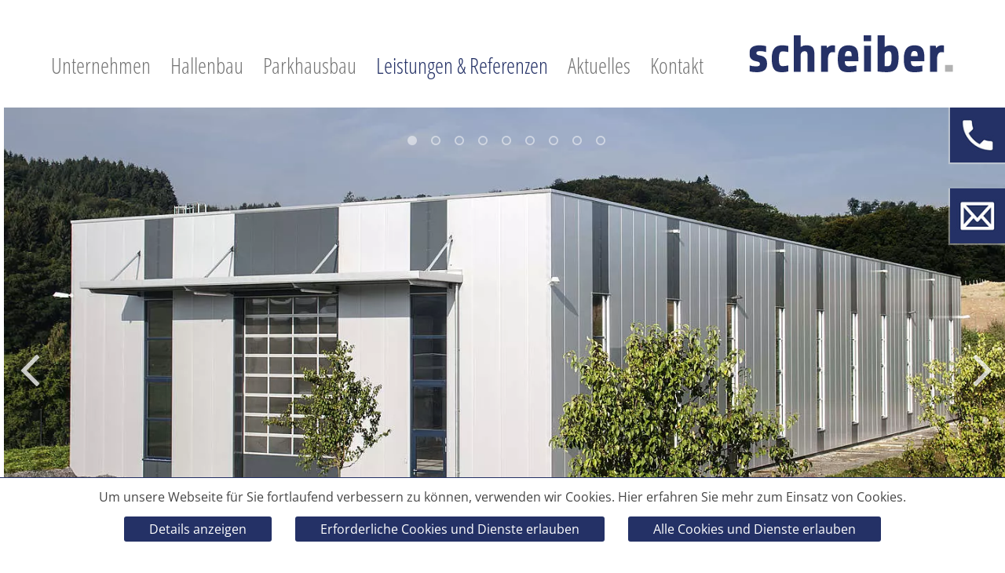

--- FILE ---
content_type: text/html; charset=utf-8
request_url: https://www.schreiberstahlbau.de/leistungen-referenzen/hallenbau/details/gallery/steinserv.html?L=0&cHash=32b1199a3c4d12a9a4dd95cf14d76e63
body_size: 7338
content:


<!DOCTYPE html>
<html lang="de" dir="ltr" class="no-js">
<head>

<meta charset="utf-8">
<!-- 
 Based on the TYPO3 Bootstrap Package by Benjamin Kott - http://www.bk2k.info

 This website is powered by TYPO3 - inspiring people to share!
 TYPO3 is a free open source Content Management Framework initially created by Kasper Skaarhoj and licensed under GNU/GPL.
 TYPO3 is copyright 1998-2018 of Kasper Skaarhoj. Extensions are copyright of their respective owners.
 Information and contribution at https://typo3.org/
-->


<link rel="shortcut icon" href="/fileadmin/img/schreiber_favicon.png" type="image/png">
<title>Details Steinserv - Schreiber Stahlbau</title>
<meta name="generator" content="TYPO3 CMS">
<meta name="viewport" content="width=device-width, initial-scale=1">
<meta name="google" content="notranslate">
<meta name="apple-mobile-web-app-capable" content="no">
<meta http-equiv="X-UA-Compatible" content="IE=edge">
<meta name="google-site-verification" content="HHaCgG9q9qE8Hk7tLxbNR1UXULvYMyxsbPAiKhf_NFg">


<link rel="stylesheet" type="text/css" href="/typo3temp/compressor/merged-50f04a5aefae9e22831e35eea779f26a-min.css?1763990081" media="all">
<link rel="stylesheet" type="text/css" href="/typo3temp/compressor/merged-d5a3fe80c2496007cfc8bb7bd38a3901-min.css?1760105908" media="screen">



<script src="/typo3temp/compressor/merged-3b2d0660a1f7d4aaa3a4fea5cb94b4b0-min.js?1760105908" type="text/javascript"></script>


<script type="text/javascript">
/*<![CDATA[*/
/*_scriptCode*/
function decryptCharcode(n,start,end,offset){n=n+offset;if(offset>0&&n>end){n=start+(n-end-1)}else if(offset<0&&n<start){n=end-(start-n-1)}
return String.fromCharCode(n)}
function decryptString(enc,offset){var dec="";var len=enc.length;for(var i=0;i<len;i++){var n=enc.charCodeAt(i);if(n>=0x2B&&n<=0x3A){dec+=decryptCharcode(n,0x2B,0x3A,offset)}else if(n>=0x40&&n<=0x5A){dec+=decryptCharcode(n,0x40,0x5A,offset)}else if(n>=0x61&&n<=0x7A){dec+=decryptCharcode(n,0x61,0x7A,offset)}else{dec+=enc.charAt(i)}}
return dec}
function linkTo_UnCryptMailto(s){location.href=decryptString(s,-10)};
/*]]>*/
</script>


<script type="application/ld+json">{
 "breadcrumb": {
 "@context": "http://schema.org",
 "@type": "BreadcrumbList",
 "itemListElement": [
 {
 "@type": "ListItem",
 "position": 1,
 "item": {
 "@id": "https://www.schreiberstahlbau.de/?L=0",
 "name": "Home"
 }
 },
 {
 "@type": "ListItem",
 "position": 2,
 "item": {
 "@id": "https://www.schreiberstahlbau.de/leistungen-referenzen.html?L=0",
 "name": "Leistungen & Referenzen"
 }
 },
 {
 "@type": "ListItem",
 "position": 3,
 "item": {
 "@id": "https://www.schreiberstahlbau.de/leistungen-referenzen/hallenbau.html?L=0",
 "name": "Hallenbau"
 }
 },
 {
 "@type": "ListItem",
 "position": 4,
 "item": {
 "@id": "https://www.schreiberstahlbau.de/leistungen-referenzen/hallenbau/details/gallery/steinserv.html?L=0",
 "name": "Details Steinserv"
 }
 }
 ]
 },
 "@context": "http://schema.org/",
 "headline": "Details",
 "@type": "WebPage",
 "url": "https://www.schreiberstahlbau.de/leistungen-referenzen/hallenbau/details/gallery/steinserv.html?L=0"
}</script><script type="application/ld+json">{
 "contactPoint": {
 "contactType": "Sales",
 "@context": "http://schema.org/",
 "telephone": "+49 (0) 2103 5700-0",
 "@type": "ContactPoint"
 },
 "@context": "http://schema.org/",
 "logo": {
 "@context": "http://schema.org/",
 "@type": "ImageObject",
 "url": "https://www.schreiberstahlbau.de/fileadmin/img/schreiber_logo.svg"
 },
 "name": "Schreiber Stahlbau GmbH",
 "sameAs": [
 "https://www.facebook.com/schreiberstahlbau"
 ],
 "@type": "Organization",
 "url": "https://www.schreiberstahlbau.de/"
}</script><link rel="canonical" href="https://www.schreiberstahlbau.de/leistungen-referenzen/hallenbau/details/gallery/steinserv.html?L=0">
<meta name="DCTERMS.title" content="Details Steinserv - Schreiber Stahlbau">
<meta name="description" content="Detailansicht zum Hallenbau mit Büro und Kranbahnhalle in Gummersbach für die Firma Steinserv im Oberbergischen Kreis von Schreiber Stahlbau. Sie planen den Bau einer Gewerbe- oder Industriehalle? Sprechen Sie uns an. Wir beraten Sie!">
<meta name="DCTERMS.description" content="Detailansicht zum Hallenbau mit Büro und Kranbahnhalle in Gummersbach für die Firma Steinserv im Oberbergischen Kreis von Schreiber Stahlbau. Sie planen den Bau einer Gewerbe- oder Industriehalle? Sprechen Sie uns an. Wir beraten Sie!">
<meta name="date" content="2018-03-19T16:33:26+01:00">
<meta name="DCTERMS.date" content="2018-03-19T16:33:26+01:00">
<meta name="robots" content="index,follow">
<meta property="og:site_name" content="Schreiber Stahlbau">
<meta property="og:type" content="article">
<meta property="og:title" content="Details Steinserv - Schreiber Stahlbau">


</head>
<body id="p29" class="page-29 pagelevel-3 pageroot-12 language-0 backendlayout-1 layout-0"><div class="body-bg"><a class="sr-only sr-only-focusable" href="/leistungen-referenzen/hallenbau/details.html?L=0#content"> Skip to main content </a><header class="navbar navbar-default navbar-has-image navbar-top"><div class="container"><div class="navbar-header navbar-header-main"><button class="toggle-menu collapsed"><span class="glyphicon glyphicon-menu-hamburger" aria-hidden="true"></span><span class="glyphicon glyphicon-remove" aria-hidden="true"></span></button><a class="navbar-brand navbar-brand-image" href="/?L=0"><img src="/fileadmin/img/schreiber_logo.svg" alt="Schreiber Stahlbau" height="47" width="262"></a><button class="navbar-toggle toggle-button collapsed" type="button" data-toggle="collapse" data-target=".navbar-collapse"><span class="sr-only">Toggle navigation</span><div>Menü</div></button></div><nav class="navbar-collapse collapse" role="navigation"><ul class="nav navbar-nav navbar-main"><li class=" "><a title="Unternehmen" href="/unternehmen.html?L=0"> Unternehmen </a></li><li class=" "><a title="Hallenbau" href="/hallenbau.html?L=0"> Hallenbau </a></li><li class=" "><a title="Parkhausbau" href="/parkhausbau.html?L=0"> Parkhausbau </a></li><li class="active dropdown"><a href="/leistungen-referenzen.html?L=0" title="Leistungen &amp; Referenzen" class="dropdown-toggle" role="button" data-hover="dropdown" aria-haspopup="true" aria-expanded="false"> Leistungen & Referenzen <b class="caret"></b></a><span class="caret-wrap">&nbsp;</span><ul class="dropdown-menu"><li class="active"><a title="&gt;Hallenbau" href="/leistungen-referenzen/hallenbau.html?L=0"> Hallenbau </a></li><li class=""><a title="&gt;Parkhausbau" href="/leistungen-referenzen/parkhausbau.html?L=0"> Parkhausbau </a></li><li class=""><a title="&gt;Photovoltaik" href="/leistungen-referenzen/photovoltaik.html?L=0"> Photovoltaik </a></li><li class=""><a title="&gt;Stahlbau" href="/leistungen-referenzen/stahlbau.html?L=0"> Stahlbau </a></li><li class=""><a title="&gt;Schreiber international" href="/leistungen-referenzen/schreiber-international.html?L=0"> Schreiber international </a></li><li class=""><a title="&gt;Systemhallen – Fertighallen" href="/leistungen-referenzen/systemhallen-fertighallen.html?L=0"> Systemhallen – Fertighallen </a></li><li class=""><a title="&gt;Stahlverbundträger &amp; Stahlprofil Überhöhungen" href="/leistungen-referenzen/verbundtraeger-stahlprofil-ueberhoehungen-biegen-richten.html?L=0"> Stahlverbundträger & Stahlprofil Überhöhungen </a></li></ul></li><li class=" "><a title="Aktuelles" href="/aktuelles.html?L=0"> Aktuelles </a></li><li class=" "><a title="Kontakt" href="/kontakt.html?L=0"> Kontakt </a></li></ul></nav></div></header><div id="content" class="main-section" lang="de"><!--TYPO3SEARCH_begin--><section id="p29" class="page-29 pagelevel-3 pageroot-12 language-0 backendlayout-1 layout-0"><div class="container code-container"><div id="c149" class="frame default slider_top" ><div class="tx-image-gallery"><div class="row gallery_single"><div class="slider slider-for"><div><div class="galleryimg_wrap"><picture><source data-variant="default" data-maxwidth="1440" media="(min-width: 1200px)" width="1440" srcset="/fileadmin/_processed_/6/2/csm_DSC_4402_ff829051ec.jpg"><source data-variant="large" data-maxwidth="1200" media="(min-width: 992px)" width="1200" srcset="/fileadmin/_processed_/6/2/csm_DSC_4402_9560f0058a.jpg"><source data-variant="medium" data-maxwidth="992" media="(min-width: 768px)" width="992" srcset="/fileadmin/_processed_/6/2/csm_DSC_4402_fcf94a4a09.jpg"><source data-variant="small" data-maxwidth="786" media="(min-width: 576px)" width="786" srcset="/fileadmin/_processed_/6/2/csm_DSC_4402_cf9ddc768f.jpg"><source data-variant="extrasmall" data-maxwidth="576" width="576" srcset="/fileadmin/_processed_/6/2/csm_DSC_4402_5656e95da7.jpg"><img fetchpriority="high"/></picture></div></div><div><div class="galleryimg_wrap"><picture><source data-variant="default" data-maxwidth="1440" media="(min-width: 1200px)" width="1440" srcset="/fileadmin/_processed_/6/b/csm_CIMG2174_b_4dc2fc5b50.jpg"><source data-variant="large" data-maxwidth="1200" media="(min-width: 992px)" width="1200" srcset="/fileadmin/_processed_/6/b/csm_CIMG2174_b_566535cf0f.jpg"><source data-variant="medium" data-maxwidth="992" media="(min-width: 768px)" width="992" srcset="/fileadmin/_processed_/6/b/csm_CIMG2174_b_1eeb675415.jpg"><source data-variant="small" data-maxwidth="786" media="(min-width: 576px)" width="786" srcset="/fileadmin/_processed_/6/b/csm_CIMG2174_b_568c44caa5.jpg"><source data-variant="extrasmall" data-maxwidth="576" width="576" srcset="/fileadmin/_processed_/6/b/csm_CIMG2174_b_36b8be3277.jpg"><img fetchpriority="high"/></picture></div></div><div><div class="galleryimg_wrap"><picture><source data-variant="default" data-maxwidth="1440" media="(min-width: 1200px)" width="1440" srcset="/fileadmin/_processed_/5/7/csm_CIMG2177_b_a33802f46c.jpg"><source data-variant="large" data-maxwidth="1200" media="(min-width: 992px)" width="1200" srcset="/fileadmin/_processed_/5/7/csm_CIMG2177_b_24cea63b8f.jpg"><source data-variant="medium" data-maxwidth="992" media="(min-width: 768px)" width="992" srcset="/fileadmin/_processed_/5/7/csm_CIMG2177_b_35be3e9133.jpg"><source data-variant="small" data-maxwidth="786" media="(min-width: 576px)" width="786" srcset="/fileadmin/_processed_/5/7/csm_CIMG2177_b_1a586f2ccc.jpg"><source data-variant="extrasmall" data-maxwidth="576" width="576" srcset="/fileadmin/_processed_/5/7/csm_CIMG2177_b_fff5c9d277.jpg"><img fetchpriority="high"/></picture></div></div><div><div class="galleryimg_wrap"><picture><source data-variant="default" data-maxwidth="1440" media="(min-width: 1200px)" width="1440" srcset="/fileadmin/_processed_/f/9/csm_CIMG2180_b_4c29550fe8.jpg"><source data-variant="large" data-maxwidth="1200" media="(min-width: 992px)" width="1200" srcset="/fileadmin/_processed_/f/9/csm_CIMG2180_b_60dff9f4c6.jpg"><source data-variant="medium" data-maxwidth="992" media="(min-width: 768px)" width="992" srcset="/fileadmin/_processed_/f/9/csm_CIMG2180_b_3c245da107.jpg"><source data-variant="small" data-maxwidth="786" media="(min-width: 576px)" width="786" srcset="/fileadmin/_processed_/f/9/csm_CIMG2180_b_52cd87e20c.jpg"><source data-variant="extrasmall" data-maxwidth="576" width="576" srcset="/fileadmin/_processed_/f/9/csm_CIMG2180_b_8de73c10ed.jpg"><img fetchpriority="high"/></picture></div></div><div><div class="galleryimg_wrap"><picture><source data-variant="default" data-maxwidth="1440" media="(min-width: 1200px)" width="1440" srcset="/fileadmin/_processed_/5/0/csm_CIMG2189_b_c8810a7f0f.jpg"><source data-variant="large" data-maxwidth="1200" media="(min-width: 992px)" width="1200" srcset="/fileadmin/_processed_/5/0/csm_CIMG2189_b_6a7fef2389.jpg"><source data-variant="medium" data-maxwidth="992" media="(min-width: 768px)" width="992" srcset="/fileadmin/_processed_/5/0/csm_CIMG2189_b_054fb239cd.jpg"><source data-variant="small" data-maxwidth="786" media="(min-width: 576px)" width="786" srcset="/fileadmin/_processed_/5/0/csm_CIMG2189_b_ce5620c516.jpg"><source data-variant="extrasmall" data-maxwidth="576" width="576" srcset="/fileadmin/_processed_/5/0/csm_CIMG2189_b_3652e6165f.jpg"><img fetchpriority="high"/></picture></div></div><div><div class="galleryimg_wrap"><picture><source data-variant="default" data-maxwidth="1440" media="(min-width: 1200px)" width="1440" srcset="/fileadmin/_processed_/4/d/csm_CIMG2192_b_fb5e944064.jpg"><source data-variant="large" data-maxwidth="1200" media="(min-width: 992px)" width="1200" srcset="/fileadmin/_processed_/4/d/csm_CIMG2192_b_bd522270b8.jpg"><source data-variant="medium" data-maxwidth="992" media="(min-width: 768px)" width="992" srcset="/fileadmin/_processed_/4/d/csm_CIMG2192_b_4633184731.jpg"><source data-variant="small" data-maxwidth="786" media="(min-width: 576px)" width="786" srcset="/fileadmin/_processed_/4/d/csm_CIMG2192_b_671da1d0ed.jpg"><source data-variant="extrasmall" data-maxwidth="576" width="576" srcset="/fileadmin/_processed_/4/d/csm_CIMG2192_b_460f5eee43.jpg"><img fetchpriority="high"/></picture></div></div><div><div class="galleryimg_wrap"><picture><source data-variant="default" data-maxwidth="1440" media="(min-width: 1200px)" width="1440" srcset="/fileadmin/_processed_/2/9/csm_DSC_4419_b_f62f2a33f3.jpg"><source data-variant="large" data-maxwidth="1200" media="(min-width: 992px)" width="1200" srcset="/fileadmin/_processed_/2/9/csm_DSC_4419_b_1711acccdf.jpg"><source data-variant="medium" data-maxwidth="992" media="(min-width: 768px)" width="992" srcset="/fileadmin/_processed_/2/9/csm_DSC_4419_b_aca0c5c1ee.jpg"><source data-variant="small" data-maxwidth="786" media="(min-width: 576px)" width="786" srcset="/fileadmin/_processed_/2/9/csm_DSC_4419_b_ed069fd185.jpg"><source data-variant="extrasmall" data-maxwidth="576" width="576" srcset="/fileadmin/_processed_/2/9/csm_DSC_4419_b_a147dca920.jpg"><img fetchpriority="high"/></picture></div></div><div><div class="galleryimg_wrap"><picture><source data-variant="default" data-maxwidth="1440" media="(min-width: 1200px)" width="1440" srcset="/fileadmin/_processed_/f/d/csm_DSC_4434_b_730eea1a8e.jpg"><source data-variant="large" data-maxwidth="1200" media="(min-width: 992px)" width="1200" srcset="/fileadmin/_processed_/f/d/csm_DSC_4434_b_7133f8040e.jpg"><source data-variant="medium" data-maxwidth="992" media="(min-width: 768px)" width="992" srcset="/fileadmin/_processed_/f/d/csm_DSC_4434_b_fd28fcec15.jpg"><source data-variant="small" data-maxwidth="786" media="(min-width: 576px)" width="786" srcset="/fileadmin/_processed_/f/d/csm_DSC_4434_b_1dbc907120.jpg"><source data-variant="extrasmall" data-maxwidth="576" width="576" srcset="/fileadmin/_processed_/f/d/csm_DSC_4434_b_7d25a9df25.jpg"><img fetchpriority="high"/></picture></div></div><div><div class="galleryimg_wrap"><picture><source data-variant="default" data-maxwidth="1440" media="(min-width: 1200px)" width="1440" srcset="/fileadmin/_processed_/8/2/csm_DSC_4488_b_9280b7ffd2.jpg"><source data-variant="large" data-maxwidth="1200" media="(min-width: 992px)" width="1200" srcset="/fileadmin/_processed_/8/2/csm_DSC_4488_b_8b67fe3d59.jpg"><source data-variant="medium" data-maxwidth="992" media="(min-width: 768px)" width="992" srcset="/fileadmin/_processed_/8/2/csm_DSC_4488_b_ddd1a29a7a.jpg"><source data-variant="small" data-maxwidth="786" media="(min-width: 576px)" width="786" srcset="/fileadmin/_processed_/8/2/csm_DSC_4488_b_a95ca15f71.jpg"><source data-variant="extrasmall" data-maxwidth="576" width="576" srcset="/fileadmin/_processed_/8/2/csm_DSC_4488_b_609e8a4877.jpg"><img fetchpriority="high"/></picture></div></div></div></div><div class="row gallery_browser" style="display:block"><div class="slider slider-nav"><div class="slider-nav_img"><img src="/fileadmin/_processed_/6/2/csm_DSC_4402_8839d8caf9.jpg" width="168" height="168" alt="Hallenbau in Gummersbach für die Firma Steinserv im Oberbergischen Kreis von Schreiber Stahlbau"/></div><div class="slider-nav_img"><img src="/fileadmin/_processed_/6/b/csm_CIMG2174_b_077cce3c6c.jpg" width="168" height="168" alt="Kranbahnhalle mit Brückenkran des Herstellers ABUS in Gummersbach"/></div><div class="slider-nav_img"><img src="/fileadmin/_processed_/5/7/csm_CIMG2177_b_03477437f0.jpg" width="168" height="168" alt="Hoesch Isowand als Fassade des Hallenbaus von Schreiber Stahlbau GmbH Hilden"/></div><div class="slider-nav_img"><img src="/fileadmin/_processed_/f/9/csm_CIMG2180_b_4b6758de77.jpg" width="168" height="168" alt="Hörmann Sektionaltore am Hallenbau der Firma Steinserv in Gummersbach von Schreiber Stahlbau"/></div><div class="slider-nav_img"><img src="/fileadmin/_processed_/5/0/csm_CIMG2189_b_71513c2ccc.jpg" width="168" height="168" alt="Neubau Bürogebäude für die Firma Steinserv in Gummersbach von der Firma Schreiber Stahlbau"/></div><div class="slider-nav_img"><img src="/fileadmin/_processed_/4/d/csm_CIMG2192_b_da36fa98e1.jpg" width="168" height="168" alt="Hallenbau Beispiel Vordachkonstruktion Schreiber Stahlbau "/></div><div class="slider-nav_img"><img src="/fileadmin/_processed_/2/9/csm_DSC_4419_b_f35b9d84cd.jpg" width="168" height="168" alt="Hallenbau mit Büro in Gummersbach erstellt durch Schreiber Stahlbau "/></div><div class="slider-nav_img"><img src="/fileadmin/_processed_/f/d/csm_DSC_4434_b_cac982c21b.jpg" width="168" height="168" alt="Neubau Gewerbehalle als Produktionshalle in Gummersbach von Schreiber Stahlbau"/></div><div class="slider-nav_img"><img src="/fileadmin/_processed_/8/2/csm_DSC_4488_b_363d1050ae.jpg" width="168" height="168" alt="Produktionshalle mit Hoesch Thermowand Fassade von Schreiber Stahlbau"/></div></div></div><h1>Steinserv, Produktionshalle</h1><h3>Gummersbach</h3><div id="gallery_description"><p><p></p><p><b>Hallenabmessungen</b>:&nbsp; 65,00 x 20,00 m und 98,0 x 25,0 m<br />&nbsp;&nbsp; &nbsp;<br /><b>Leistungen</b>:</p></p><ul><li>Ausführungsplanung der beauftragten Leistungen </li><li>Stahlkonstruktion </li><li>Dacheindeckung</li><li>Dacheindichtung</li><li>Fenster</li><li>Fassade</li><li>Tore, Türen</li><li>Dachlichtbänder</li></ul><p><b>Besonderheiten</b>: </p><p></p><ul><li>Vertikale Fensterelemente</li><li>Fassade aus Isowandelementen</li><li>Vordächer</li><li>Kranbahnen für bauseitige 20 und 16-to-Krananlagen </li></ul><p>&nbsp;</p></div><a class="blue_link gallery_backlink bbb" href="/leistungen-referenzen/hallenbau.html?L=0">Zurück zur Übersicht</a><a class="blue_link gallery_pdflink" style="display:none !important" href="/leistungen-referenzen/hallenbau/details/gallery/pdf/steinserv.html?L=0&amp;cHash=744db6b1aabfd939d560d7b45d818187">Referenz herunterladen<br /></a></div></div></div></section><!--TYPO3SEARCH_end--></div><footer id="footer_pp29" class="fff"><section class="meta-section"><div class="container"><div class="row"><span>&copy; 2026 SCHREIBER STAHLBAU GMBH</span><span class="visible-xs" ><br/></span><a href="http://www.facebook.com/schreiberstahlbau" target="_blank" class="facebook_link" title="Facebook">&nbsp;</a><a href="https://www.instagram.com/schreiberstahlbau/?hl=de" target="_blank" class="instagram_link" title="Instagram">&nbsp;</a><a href="https://www.linkedin.com/company/schreiberstahlbau/" target="_blank" class="linkedin_link" title="Linkedin">&nbsp;</a><a href="/impressum.html?L=0">Impressum</a><a href="/datenschutz.html?L=0">Datenschutz</a><a href="#" id="dsgvo-notification-showinfo">Privatsphäre Einstellungen</a><a href="/nc/sitemap.html?L=0">Sitemap</a></div></div><div class="container"><div class="row landingpages"><a href="/portfolio/industrie-und-gewerbebau.html?L=0">Industrie- und Gewerbebau</a><a href="/portfolio/hallenbau.html?L=0">Hallenbau</a><a href="/portfolio/stahlbau-international.html?L=0">Stahlbau International</a><a href="/portfolio/ausstellungshallen.html?L=0">Ausstellungshallen</a><a href="/portfolio/lager-und-logistikhallen.html?L=0">Lager- und Logistikhallen</a><a href="/portfolio/produktionshallen.html?L=0">Produktionshallen</a><a href="/portfolio/systemhallen.html?L=0">Systemhallen</a><a href="/portfolio/parkhausbau.html?L=0">Parkhausbau</a><a href="/portfolio/stahlbau.html?L=0">Stahlbau</a></div><div class="row landingpages"></div></div></section></footer></div><div id="telephone_flyout" class="flyout"><div class="flyout_icon flyout_icon_open"></div><div id="tel_info"><div><div class="tel_no"><a href="tel:0210357000">02103 5700 - 0</a></div><div class="tel_text"><a href="tel:0210357000">Wie können wir Ihnen weiterhelfen?</a></div></div><div class="flyout_icon flyout_icon_close"></div></div></div><div id="contact_flyout" class="flyout"><a href="/kontakt.html?L=0" id="flyout_icon_contact" class="flyout_icon flyout_icon_open"><span></span></a><div class="flyout_icon flyout_icon_close"></div><div class="Tx-Formhandler"><div class="persdata" ><form class="form-horizontal" name="contactForm" action="" method="post"><fieldset style="display: none;"><input type="hidden" name="id" value="29"/><input type="hidden" name="formhandler[submitted]" value="1"/><input type="hidden" name="formhandler[randomID]" value="c9dde35eb0bd3fe66d3c639c7d06fb96"/><input type="hidden" id="removeFile-c9dde35eb0bd3fe66d3c639c7d06fb96" name="formhandler[removeFile]" value=""/><input type="hidden" id="removeFileField-c9dde35eb0bd3fe66d3c639c7d06fb96" name="formhandler[removeFileField]" value=""/><input type="hidden" id="submitField-c9dde35eb0bd3fe66d3c639c7d06fb96" name="formhandler[submitField]" value=""/><input type="hidden" name="formhandler[step-2-next]" id="ieHiddenField-c9dde35eb0bd3fe66d3c639c7d06fb96" value="1"/></fieldset><input type="hidden" name="formhandler[formtime]" value="1769909516"/><input id="back_url" type="hidden" name="formhandler[back_url]" value=""/><div class="row" data-equalheight="container"><div class="col-sm-6" data-equalheight="item"><p>Damit wir Sie optimal beraten können, füllen Sie bitte alle zutreffenden, mindestens aber die mit Stern (*) gekennzeichneten Felder aus!<br/>Wir setzen uns dann umgehend mit Ihnen in Verbindung.<br/><br/></p></div><div class="col-sm-6" data-equalheight="item"><label class="description-label hidden-xs hidden-sm">Bitte vereinbaren Sie telefonisch einen Termin mit mir:</label></div></div><div class="row" data-equalheight="container"><div class="col-sm-6" data-equalheight="item"><label for="bauvorhaben" class="description-label">Bei dem Bauvorhaben bin ich beteiligt als:</label><div class="row"><div class="checkbox col-md-3"><label for="architekt" class="box_label"><input type="checkbox" name="formhandler[bauvorhaben][]" id="bauvorhaben_architekt" value=" Architekt"/><span>Architekt</span></label></div><div class="checkbox col-md-3"><label for="planungs" class="box_label"><input type="checkbox" name="formhandler[bauvorhaben][]" id="bauvorhaben_planungs" value=" Planungsbüro"/><span>Planungsbüro</span></label></div><div class="clearfix visible-md-block visible-lg-block"></div><div class="checkbox col-md-3"><label for="bauherr" class="box_label"><input type="checkbox" name="formhandler[bauvorhaben][]" id="bauvorhaben_bauherr" value=" Bauherr"/><span>Bauherr</span></label></div></div><div class="clearfix"></div><label for="geschaefts" class="description-label">Geschäftsbereich</label><div class="row"><div class="checkbox col-md-3"><label for="hallenbau" class="box_label"><input type="checkbox" name="formhandler[geschaefts][]" id="geschaefts_hallenbau" value=" Hallenbau"/><span>Hallenbau</span></label></div><div class="checkbox col-md-3"><label for="parkhausbau" class="box_label"><input type="checkbox" name="formhandler[geschaefts][]" id="geschaefts_parkhausbau" value=" Parkhausbau"/><span>Parkhausbau</span></label></div><div class="clearfix visible-md-block visible-lg-block"></div><div class="checkbox col-md-3"><label for="stahlbau" class="box_label"><input type="checkbox" name="formhandler[geschaefts][]" id="geschaefts_stahlbau" value=" Stahlbau"/><span>Stahlbau</span></label></div><div class="checkbox col-md-3"><label for="international" class="box_label"><input type="checkbox" name="formhandler[geschaefts][]" id="geschaefts_international" value=" International"/><span>International</span></label></div></div><div class="clearfix"></div><label for="anmerkungen" class="description-label">Anmerkungen zur Ausführung:</label> <textarea class="form-control" id="input_anmerkungen" type="text" name="formhandler[anmerkungen]" id="anmerkungen"  ></textarea> <div class="row"><div class="col-lg-2 col-md-3 col-sm-4"><input type="text" class="text-form-inline form-control" name="formhandler[plz]" id="plz" value="" placeholder="PLZ"/></div><div class="col-md-5 col-sm-6"><input type="text" class="text-form-inline form-control" name="formhandler[bauart]" id="bauart" value="" placeholder="Bauort"/></div></div></div><div class="col-sm-6" data-equalheight="item"><label class="description-label visible-xs visible-sm">Bitte vereinbaren Sie telefonisch einen Termin mit mir:</label><div class="form-group " id="form-group_firma"><label for="firma" class="col-sm-4 control-label" id="label_firma" >Firma : </label><div class="col-sm-8"><input type="text" class="form-control" name="formhandler[firma]" id="firma" value=""/></div></div><div class="form-group " id="form-group_titel"><label for="titel" class="col-sm-4 control-label" id="label_titel" >Titel : </label><div class="col-sm-8"><input type="text" class="form-control" name="formhandler[titel]" id="titel" value=""/></div></div><div class="form-group " id="form-group_name"><label for="name" class="col-sm-4 control-label" id="label_name" >Name *: </label><div class="col-sm-8"><input type="text" class="form-control" name="formhandler[name]" id="name" value=""/></div></div><div class="form-group " id="form-group_vorname"><label for="vorname" class="col-sm-4 control-label" id="label_vorname" >Vorname *: </label><div class="col-sm-8"><input type="text" class="form-control" name="formhandler[vorname]" id="vorname" value=""/></div></div><div class="form-group " id="form-group_telefon"><label for="telefon" class="col-sm-4 control-label" id="label_telefon" >Telefon *: </label><div class="col-sm-8"><input type="text" class="form-control" name="formhandler[telefon]" id="telefon" value=""/></div></div><div class="form-group " id="form-group_email"><label for="email" class="col-sm-4 control-label" id="label_email" >E-Mail *: </label><div class="col-sm-8"><input type="text" class="form-control" name="formhandler[email]" id="email" value=""/></div></div><script type="module" src="https://unpkg.com/friendly-challenge@0.9.5/widget.module.min.js" async defer></script><script nomodule src="https://unpkg.com/friendly-challenge@0.9.5/widget.min.js" async defer></script><div class="form-group friendlycaptcha_wrap "><label for="friendlycaptcha" class="col-sm-4 control-label" id="label_friendlycaptcha" >FriendlyCaptcha *: </label><div class="col-sm-8"><div class="frc-captcha" data-sitekey="FCMV90B24QLSSVA9" data-callback="frcDoneCallback" data-solution-field-name="formhandler[frc-captcha-solution]" data-lang="de" data-start="none"></div></div></div><div class="form-group privacy "><label for="privacy" class="col-sm-4 control-label" id="label_privacy">Datenschutz: *</label><div class="row col-sm-8" style="padding-right:0"><div class="col-xs-2" ><input type="checkbox" value="1" name="formhandler[privacy]"/></div><div class="col-xs-10" ><span>Ich habe die <a href="/datenschutz.html?L=0" target="_blank">Datenschutzerklärung</a> gelesen und bin mit der darin beschriebenen Speicherung und Verwendung meiner Daten einverstanden</span></div></div></div><div class="form-group" id="form-group_submit"><div class="col-sm-12"><button id="contact_submit" type="submit" class="btn-block" value="Absenden" >Absenden</button></div></div></div></div></form></div></div></div><div class="modal fade" id="modalPopup" tabindex="-1" role="dialog" aria-labelledby="modal popup" aria-hidden="true"></div><script> var components = {"cookieAnalytics":"_ga , _gat , _gid , __utmt , __utma' , __utmb , __utmc , __utmz , _pk","cookies":{"necessary":{"defaultstate":"1"},"maps":{"defaultstate":"0"},"video":{"defaultstate":"0"}},"settings":{"banner":"1","cookieExpire":"365"}}; </script><div id="dsgvo-notification" class="dsgvo-style2 dsgvo-bottom"><div id="dsgvo-notification-wrapper"><span>Um unsere Webseite für Sie fortlaufend verbessern zu können, verwenden wir Cookies. Hier erfahren Sie mehr zum Einsatz von Cookies.</span><br/><a href="/leistungen-referenzen/hallenbau/details.html?L=0" class="dsgvo-link blue_link" id="dsgvo-notification-moreinfo"><span class="showDetails">Details anzeigen</span><span class="hideDetails">Details ausblenden</span></a><a href="/leistungen-referenzen/hallenbau/details.html?L=0" class="dsgvo-link blue_link" id="dsgvo-notification-allowNecessary"><span class="allowCookies">Erforderliche Cookies und Dienste erlauben</span></a><a href="/leistungen-referenzen/hallenbau/details.html?L=0" class="dsgvo-link blue_link" id="dsgvo-notification-allowCookies"><span class="allowCookies">Alle Cookies und Dienste erlauben</span></a></div></div><div id="dsgvo-modal-overlay"></div><div id="dsgvo-modal"><div id="dsgvo-modal-wrapper" class="dsgvo-style2"><div><h2 class="dsgvo-title">Privatsphäre Einstellungen</h2><p class="dsgvo-subtitle">Einige Funktionen dieser Website benötigen Ihre Zustimmung.</p><div class="dsgvo-content"><div id="dsgvo-check_wrap"><ul><li ><div><input type="checkbox" name="dsgvo-checkbox-necessary" data-group-cls="btn-group-xs" checked="checked" disabled="disabled" id="dsgvo-checkbox-necessary"/></div><label id="dsgvo-label-necessary" for="dsgvo-checkbox-necessary"><strong>Erforderlich</strong><p> Cookies und Dienste die für die Funktionalität der Website erforderlich sind. Diese können nicht wieder deaktiviert werden! </p></label><div id="dsgvo-description-necessary" class="dsgvo-description"> Cookies und Dienste die für die Funktionalität der Website erforderlich sind. Diese können nicht wieder deaktiviert werden! </div></li><li class="dsgvo-notification-permissions-inactive"><div><input type="checkbox" name="dsgvo-checkbox-maps" data-group-cls="btn-group-xs" id="dsgvo-checkbox-maps"/></div><label id="dsgvo-label-maps" for="dsgvo-checkbox-maps"><strong>Google Maps</strong><p> Kartenanzeige und Routenplaner </p></label><div id="dsgvo-description-maps" class="dsgvo-description"> Kartenanzeige und Routenplaner </div></li><li class="dsgvo-notification-permissions-inactive"><div><input type="checkbox" name="dsgvo-checkbox-video" data-group-cls="btn-group-xs" id="dsgvo-checkbox-video"/></div><label id="dsgvo-label-video" for="dsgvo-checkbox-video"><strong>Vimeo</strong><p> Vimeo Videos wiedergeben </p></label><div id="dsgvo-description-video" class="dsgvo-description"> Vimeo Videos wiedergeben </div></li></ul></div></div></div><div class="dsgvo-clear"></div><p id="dsgvo-modal-showbutton" class="dsgvo-modal-savebutton"><a class="dsgvo-link blue_link" href="#" title="Details anzeigen">Details anzeigen</a></p><p id="dsgvo-modal-savebutton" class="dsgvo-modal-savebutton"><a class="dsgvo-link blue_link" href="#" title="Auswahl erlauben">Auswahl erlauben</a></p><p id="dsgvo-modal-savebutton_all" class="dsgvo-modal-savebutton"><a class="dsgvo-link blue_link" href="#" title="Alle Cookies und Dienste erlauben">Alle Cookies und Dienste erlauben</a></p><div class="dsgvo-clear"></div><p id="dsgvo-modal-infobutton" class="dsgvo-modal-infobutton"><a href="/datenschutz.html?L=0" class="dsgvo-info_page" data-section="#p87 div">Informationen zum Datenschutz</a></p><p id="dsgvo-modal-imprintbutton" class="dsgvo-modal-infobutton"><a href="/impressum.html?L=0" class="dsgvo-info_page" data-section="#p8 div">Impressum</a></p><div class="dsgvo-clear"></div><p id="dsgvo-modal-closebutton" class="dsgvo-modal-closebutton"><a class="dsgvo-link" href="#" title="Fenster schliessen"><i class="fa fa-close"></i></a></p><div id="dsgvo-modal-footer-buttons"><div class="dsgvo-clear"></div></div></div></div><script src="/typo3temp/compressor/merged-50abb781ac7936561b325db78a124c56-min.js?1763990081"></script><script src="/typo3temp/compressor/code-min.js?1758640114" async="async"></script><script src="/typo3temp/compressor/merged-2da191a76f3304da2b25f9f5d1b4aae2-min.js?1761051958"></script></body></html>

--- FILE ---
content_type: text/css; charset=utf-8
request_url: https://www.schreiberstahlbau.de/typo3temp/compressor/merged-d5a3fe80c2496007cfc8bb7bd38a3901-min.css?1760105908
body_size: -194
content:
.cc_container .cc_message{line-height:1.5em!important;margin-top:0em!important}.cc_container a.cc_more_info{padding-left:5px}

--- FILE ---
content_type: application/javascript; charset=utf-8
request_url: https://www.schreiberstahlbau.de/typo3temp/compressor/merged-2da191a76f3304da2b25f9f5d1b4aae2-min.js?1761051958
body_size: -193
content:
jQuery(document).ready(function($){$("#contact_submit").prop('disabled',!0)})
function frcDoneCallback(solution){$("#contact_submit").prop('disabled',!1)}

--- FILE ---
content_type: image/svg+xml
request_url: https://www.schreiberstahlbau.de/fileadmin/img/schreiber_logo.svg
body_size: 781
content:
<svg xmlns="http://www.w3.org/2000/svg" xmlns:xlink="http://www.w3.org/1999/xlink" width="9.93cm" height="1.8cm" viewBox="0 0 281.52 51.05"><defs><clipPath id="a" transform="translate(-281 -272.34)"><rect x="281" y="272.34" width="281.52" height="51.05" style="fill:none"/></clipPath></defs><title>SBR_Logo_ReWork-001</title><rect x="270.72" y="41.04" width="10.8" height="9.36" style="fill:#b2b2b2"/><g style="clip-path:url(#a)"><path d="M540.56,322.74V306c0-5.11,1.37-10.44,6.12-10.44a14.51,14.51,0,0,1,3.6.43v-9.5a16.67,16.67,0,0,0-3.31-.36,9.81,9.81,0,0,0-7.49,3.89l-.72-3.24H531v36ZM509.31,294c3.17,0,4.54,1.8,4.54,5.33v1.87h-9.36c.43-5.4,1.8-7.2,4.82-7.2m13.75,14.26v-6c0-10.22-2.74-16.13-13.61-16.13-9.43,0-14.76,5.33-14.76,18.65,0,16.06,5.26,18.65,15.7,18.65a50.08,50.08,0,0,0,10-1.22V314.1a52.73,52.73,0,0,1-10,1.08c-4.32,0-5.69-1.58-6-6.91Zm-49.82-14c3.38,0,4.54,1.58,4.54,8.86,0,9.94-1.37,12-6.7,12-.94,0-1.94-.07-3-.14V299.7a5.28,5.28,0,0,1,5.11-5.4m14.26,8.14c0-12.38-3.82-16.34-11.74-16.34a12.44,12.44,0,0,0-7.63,2.52V272.34h-9.58v50a81,81,0,0,0,11.88,1c12.67,0,17.06-5.18,17.06-21m-38.3-15.7h-9.58v36h9.58Zm.36-14.4h-10.3v8.28h10.3ZM417.94,294c3.17,0,4.54,1.8,4.54,5.33v1.87h-9.36c.43-5.4,1.8-7.2,4.82-7.2m13.75,14.26v-6c0-10.22-2.74-16.13-13.61-16.13-9.43,0-14.76,5.33-14.76,18.65,0,16.06,5.26,18.65,15.7,18.65a50.08,50.08,0,0,0,10-1.22V314.1a52.72,52.72,0,0,1-10,1.08c-4.32,0-5.69-1.58-6-6.91Zm-42,14.47V306c0-5.11,1.37-10.44,6.12-10.44a14.51,14.51,0,0,1,3.6.43v-9.5a16.67,16.67,0,0,0-3.31-.36,9.81,9.81,0,0,0-7.49,3.89l-.72-3.24h-7.78v36Zm-37.73,0V299.41a5.18,5.18,0,0,1,5.54-5c2.59,0,4,1,4,5.83v22.54h9.58V300.42c0-9.72-1.73-14.33-11.66-14.33a12.28,12.28,0,0,0-7.49,2.45v-16.2h-9.58v50.4ZM334.78,314a37.46,37.46,0,0,1-7.92,1c-3.38,0-5-2.3-5-9.5,0-9.14,1.87-10.94,5.18-10.94a29.15,29.15,0,0,1,7.78,1V287.1a42.66,42.66,0,0,0-8.21-1c-9.43,0-14.62,5-14.62,17.93,0,16.49,5.18,19.37,14.54,19.37a34.3,34.3,0,0,0,8.28-1.08Zm-29.3-2.09c0-6.62-2.59-10.51-10.08-11.74-3.17-.5-4.68-1.3-4.68-3,0-2.23,1.44-3,5-3a27.15,27.15,0,0,1,8.57,1.37v-8.21a40.69,40.69,0,0,0-8.28-1.22c-10.22,0-15,3.17-15,11.23,0,6.12,2.74,9.79,10.08,11.09,3.6.65,4.54,1.66,4.54,3.89,0,2.52-2.52,3-5.9,3a37.85,37.85,0,0,1-8.57-1.3v8.21a46.3,46.3,0,0,0,9.86,1.15c8.57,0,14.47-2.74,14.47-11.52" transform="translate(-281 -272.34)" style="fill:#253166"/></g></svg>

--- FILE ---
content_type: application/javascript; charset=utf-8
request_url: https://www.schreiberstahlbau.de/typo3temp/compressor/code-min.js?1758640114
body_size: 1367
content:
$(document).ready(function(){var break_xs=768;var break_sm=992;var break_md=1200;var displayMode;function SetDisplayMode(totalWidth,totalheight){$('body').removeClass('bs-lg bs-md bs-sm bs-xs');if(totalWidth<break_xs){displayMode='xs'}else if(totalWidth<break_sm){displayMode='sm'}else if(totalWidth<break_md){displayMode='md'}else{displayMode='lg'}
$('body').addClass('bs-'+displayMode);if(totalWidth<1440){$(".gallery_single").css({'width':totalWidth});if(totalWidth>=break_sm){containerWidth=$(".container").width();marginLR=-(totalWidth-containerWidth+30)/2.0
$(".gallery_single").css({'margin-left':marginLR,'margin-right':marginLR})
$(".gallery_browser").css({'margin-left':marginLR,'margin-right':marginLR})}else{$(".gallery_single").css({'margin-left':'','margin-right':''})
$(".gallery_browser").css({'margin-left':'','margin-right':''})}
if($(".googlemap").length){footerWidth=$("footer").width();containerWidth=$("#p6 > .container").width();$(".googlemap").css({width:footerWidth,left:(-totalWidth+containerWidth)/2})}}else{$(".gallery_single").css({'width':''});$(".googlemap").removeAttr('style')};$(".toggle_xs, toggle_sm").removeAttr('style')}
$("#telephone_flyout .flyout_icon").on('click',function(){if($(this).hasClass('flyout_icon_close')){$(this).closest('.flyout').removeClass('open')
$("#tel_info").hide()}else{$(this).closest('.flyout').addClass('open')
$("#tel_info").show()}})
$("#contact_flyout .flyout_icon").on('click',function(e){if(displayMode!='xs'){e.preventDefault();if($(this).hasClass('flyout_icon_close')){$(this).hide();$(this).parent().find('.Tx-Formhandler').slideUp();$("#telephone_flyout, #contact_flyout").removeAttr('style')}else{pos=$("#telephone_flyout").offset();telTop=pos.top;$("#telephone_flyout").css({top:telTop,position:'absolute'});pos=$("#contact_flyout").offset();contTop=pos.top;$("#contact_flyout").css({top:contTop,position:'absolute'});$(this).parent().find('.flyout_icon_close').show();$(this).parent().find('.Tx-Formhandler').slideDown()}}})
if($("#wrap_error_message").length||$("#submitted_ok").length){$("#flyout_icon_contact").trigger('click');console.log('click')}
var scrollDiv=document.createElement("div");scrollDiv.className="scrollbar-measure";document.body.appendChild(scrollDiv);var scrollbarWidth=scrollDiv.offsetWidth-scrollDiv.clientWidth;var totalWidth=$(window).width()+scrollbarWidth;var totalheight=$(window).height();SetDisplayMode(totalWidth,totalheight);var hash=window.location.hash.substr(0);if(hash.substr(0,2)=='#c'){offset=$(hash).offset();topPos=parseInt(offset.top)-30;$(window).scrollTop(topPos)}
document.body.removeChild(scrollDiv);$(window).resize(function(){totalWidth=$(window).width()+scrollbarWidth;totalheight=$(window).height();SetDisplayMode(totalWidth,totalheight)})
$(".toggle_box .content2").before('<div class="hidden-md hidden-lg toggle_next fa fa-caret-down">&nbsp;</div>');$(".toggle_box .content2").addClass('toggle_xs toggle_sm')
$(".toggle-menu").on('click',function(){$(this).toggleClass('collapsed');if($(this).hasClass('collapsed')){$(".navbar-collapse").collapse('hide');if($(".navbar-collapse").hasClass('in')||$(".navbar-collapse").hasClass('collapsing')){$(".navbar-collapse").on('hidden.bs.collapse',function(){$(".toggle-button").hide();$(".navbar-toggle").addClass('collapsed');$(".navbar-collapse").off('hidden.bs.collapse')})}else{$(".toggle-button").hide();$(".navbar-toggle").addClass('collapsed')}}else{$(".toggle-button").show();$(".navbar-toggle").removeClass('collapsed');$(".navbar-collapse").collapse('show')}})
$("a.modal_popup").on('click',function(event){event.preventDefault();target=$(this).attr('href');$("#modalPopup").html('');$("#modalPopup").load(target+' .modal_content',function(){$("#modalPopup #content").prepend('<div id="modalClose"><i class="fa fa-close"></i></div>');$("#modalPopup").modal('show');if($("#modalPopup video").length){$("#modalPopup video").attr('autoplay',"")}
$("#modalClose").on('click',function(){$("#modalPopup").modal('hide')})})})
var headHeight=$('header').height();var headLimit=35;$("#content").css({'margin-top':headHeight})
$(window).on('scroll',function(){if(displayMode=='lg'){scrollTop=$(window).scrollTop();if($(window).scrollTop()>headLimit){$('header').addClass('sticky');$('header').css({'top':-headLimit})}else{$('header').removeClass('sticky');$('header').css({'top':0})}}})
$(".toggle_next").on('click',function(){$(this).next().slideToggle();$(this).toggleClass('fa-caret-down').toggleClass('fa-caret-up')})
$(".toggle_h3 h3").append('&nbsp;&nbsp;&nbsp;<span class="show-more caret">&nbsp;</span>')
$(".toggle_h3 h3").nextAll().hide();$(".toggle_h3 h3").on('click',function(){$(this).nextAll().slideToggle();$(this).find("span.caret").toggleClass('show-more').toggleClass('show-less')})
$(".dropdown .caret-wrap").on('click',function(e){e.preventDefault()
$(this).closest(".dropdown").toggleClass('open')})
const thisFrame=[];const prevFrame=[];const nextFrame=[];$("a.show_next").each(function(i){thisFrame[i]=$(this).closest('.frame');prevFrame[i]=thisFrame[i].prev('.frame');nextFrame[i]=thisFrame[i].next('.frame');nextFrame[i].hide();$(this).on('click',function(e){e.preventDefault();console.log(i)
thisFrame[i].hide();$.each(prevFrame,function(j){if(i!=j){thisFrame[j].show();nextFrame[j].slideUp()}})
nextFrame[i].slideDown()})})
prevHeight=0;$.each(prevFrame,function(i){if(prevHeight<$(this).height()){prevHeight=$(this).height()}})
$.each(prevFrame,function(i){$(this).height(prevHeight)})})